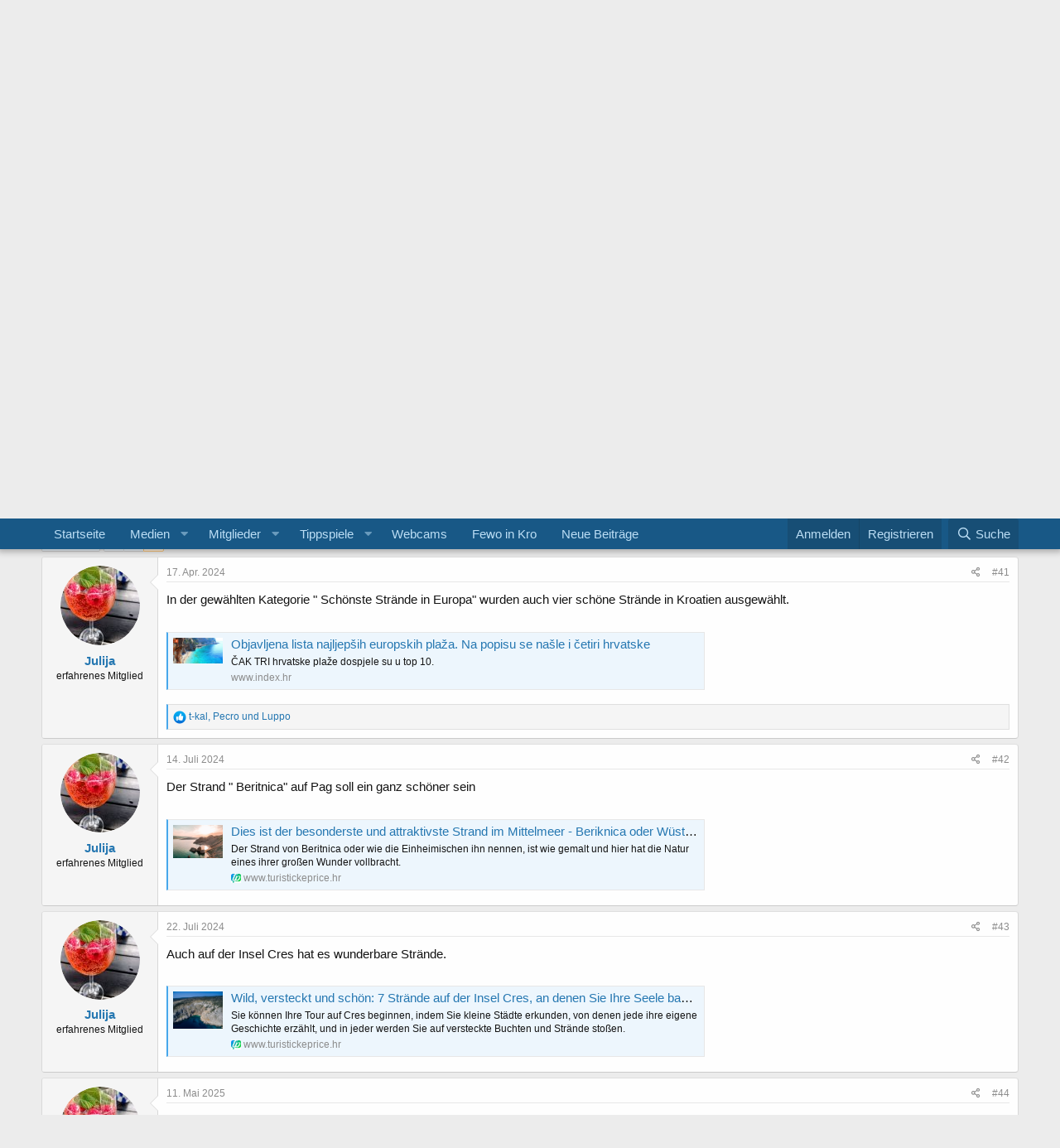

--- FILE ---
content_type: text/html; charset=utf-8
request_url: https://www.adriaforum.com/kroatien/threads/sch%C3%B6ne-str%C3%A4nde.84208/page-3
body_size: 17380
content:
<!DOCTYPE html>
<html id="XF" lang="de-DE" dir="LTR"
	data-app="public"
	data-template="thread_view"
	data-container-key="node-287"
	data-content-key="thread-84208"
	data-logged-in="false"
	data-cookie-prefix="xf_"
	data-csrf="1769569089,04dc579dd4a9402d869767346f2553fc"
	class="has-no-js template-thread_view"
	>
<head>
	<meta charset="utf-8" />
	<meta http-equiv="X-UA-Compatible" content="IE=Edge" />
	<meta name="viewport" content="width=device-width, initial-scale=1, viewport-fit=cover">

	
	
	

	<title>Schöne Strände| Seite {Seite} | Kroatien | Adriaforum.com</title>

	<link rel="manifest" href="/kroatien/webmanifest.php">
	
		<meta name="theme-color" content="#185886" />
	

	<meta name="apple-mobile-web-app-title" content="Kroatien | Adriaforum.com">
	

	
		
		<meta name="description" content="In der gewählten Kategorie &quot; Schönste Strände in Europa&quot; wurden auch vier schöne Strände in Kroatien ausgewählt..." />
		<meta property="og:description" content="In der gewählten Kategorie &quot; Schönste Strände in Europa&quot; wurden auch vier schöne Strände in Kroatien ausgewählt. 

https://www.index.hr/magazin/clanak/objavljena-lista-najljepsih-europskih-plaza-na-popisu-se-nasle-i-cetiri-hrvatske/2555486.aspx" />
		<meta property="twitter:description" content="In der gewählten Kategorie &quot; Schönste Strände in Europa&quot; wurden auch vier schöne Strände in Kroatien ausgewählt..." />
	
	
		<meta property="og:url" content="https://www.adriaforum.com/kroatien/threads/sch%C3%B6ne-str%C3%A4nde.84208/" />
	
		<link rel="canonical" href="https://www.adriaforum.com/kroatien/threads/sch%C3%B6ne-str%C3%A4nde.84208/page-3" />
	
		<link rel="prev" href="/kroatien/threads/sch%C3%B6ne-str%C3%A4nde.84208/page-2" />
	
		
        <!-- App Indexing for Google Search -->
        <link href="android-app://com.quoord.tapatalkpro.activity/tapatalk/www.adriaforum.com/kroatien?ttfid=67238&location=topic&tid=84208&page=3&perpage=20&channel=google-indexing" rel="alternate" />
        <link href="ios-app://307880732/tapatalk/www.adriaforum.com/kroatien?ttfid=67238&location=topic&tid=84208&page=3&perpage=20&channel=google-indexing" rel="alternate" />
        
        <link href="https://www.adriaforum.com/kroatien/mobiquo/smartbanner/manifest.json" rel="manifest">
        
        <meta name="apple-itunes-app" content="app-id=307880732, affiliate-data=at=10lR7C, app-argument=tapatalk://www.adriaforum.com/kroatien?ttfid=67238&location=topic&tid=84208&page=3&perpage=20" />
        
	

	
		
	
	
	<meta property="og:site_name" content="Kroatien | Adriaforum.com" />


	
	
		
	
	
	<meta property="og:type" content="website" />


	
	
		
	
	
	
		<meta property="og:title" content="Schöne Strände" />
		<meta property="twitter:title" content="Schöne Strände" />
	


	
	
	
	

	
	

	


	<link rel="preload" href="/kroatien/styles/fonts/fa/fa-regular-400.woff2?_v=5.15.3" as="font" type="font/woff2" crossorigin="anonymous" />


	<link rel="preload" href="/kroatien/styles/fonts/fa/fa-solid-900.woff2?_v=5.15.3" as="font" type="font/woff2" crossorigin="anonymous" />


<link rel="preload" href="/kroatien/styles/fonts/fa/fa-brands-400.woff2?_v=5.15.3" as="font" type="font/woff2" crossorigin="anonymous" />

	<link rel="stylesheet" href="/kroatien/css.php?css=public%3Anormalize.css%2Cpublic%3Afa.css%2Cpublic%3Acore.less%2Cpublic%3Aapp.less&amp;s=1&amp;l=3&amp;d=1764583382&amp;k=a1eaa275b46787036d90e0cb474f88652f03e900" />

	<link rel="stylesheet" href="/kroatien/css.php?css=public%3Abb_code.less%2Cpublic%3Amessage.less%2Cpublic%3Ashare_controls.less%2Cpublic%3Aextra.less&amp;s=1&amp;l=3&amp;d=1764583382&amp;k=05331a07ee75fb11120abf0191f6d450173183dd" />

	
		<script src="/kroatien/js/xf/preamble.min.js?_v=90ef39c1"></script>
	


	
		<link rel="icon" type="image/png" href="https://www.adriaforum.com/kroatien/data/assets/logo/letter-a.png" sizes="32x32" />
	
	
	<script async src="https://www.googletagmanager.com/gtag/js?id=UA-482887-30"></script>
	<script>
		window.dataLayer = window.dataLayer || [];
		function gtag(){dataLayer.push(arguments);}
		gtag('js', new Date());
		gtag('config', 'UA-482887-30', {
			// 
			
			
		});
	</script>

</head>
<body data-template="thread_view">

<div class="p-pageWrapper" id="top">





<header class="p-header" id="header">
	<div class="p-header-inner">
		<div class="p-header-content">

			<div class="p-header-logo p-header-logo--image">
				<a href="https://www.adriaforum.com/kroatien">
					<img src="/kroatien/styles/adria24/adria_forum_logo2.png" srcset="" alt="Kroatien | Adriaforum.com"
						width="" height="" />
				</a>
			</div>

			
		</div>
	</div>
</header>





	<div class="p-navSticky p-navSticky--primary" data-xf-init="sticky-header">
		
	<nav class="p-nav">
		<div class="p-nav-inner">
			<button type="button" class="button--plain p-nav-menuTrigger button" data-xf-click="off-canvas" data-menu=".js-headerOffCanvasMenu" tabindex="0" aria-label="Menü"><span class="button-text">
				<i aria-hidden="true"></i>
			</span></button>

			<div class="p-nav-smallLogo">
				<a href="https://www.adriaforum.com/kroatien">
					<img src="/kroatien/styles/adria24/adria_forum_logo2.png" srcset="" alt="Kroatien | Adriaforum.com"
						width="" height="" />
				</a>
			</div>

			<div class="p-nav-scroller hScroller" data-xf-init="h-scroller" data-auto-scroll=".p-navEl.is-selected">
				<div class="hScroller-scroll">
					<ul class="p-nav-list js-offCanvasNavSource">
					
						<li>
							
	<div class="p-navEl " >
		

			
	
	<a href="https://www.adriaforum.com/kroatien/"
		class="p-navEl-link "
		
		data-xf-key="1"
		data-nav-id="home">Startseite</a>


			

		
		
	</div>

						</li>
					
						<li>
							
	<div class="p-navEl " data-has-children="true">
		

			
	
	<a href="/kroatien/media/"
		class="p-navEl-link p-navEl-link--splitMenu "
		
		
		data-nav-id="xfmg">Medien</a>


			<a data-xf-key="2"
				data-xf-click="menu"
				data-menu-pos-ref="< .p-navEl"
				class="p-navEl-splitTrigger"
				role="button"
				tabindex="0"
				aria-label="Umschalten erweitert"
				aria-expanded="false"
				aria-haspopup="true"></a>

		
		
			<div class="menu menu--structural" data-menu="menu" aria-hidden="true">
				<div class="menu-content">
					
						
	
	
	<a href="/kroatien/help/media-terms"
		class="menu-linkRow u-indentDepth0 js-offCanvasCopy "
		
		
		data-nav-id="terms_media_gallery">Mediengalerie Nutzungsbedingungen</a>

	

					
						
	
	
	<a href="/kroatien/whats-new/media/"
		class="menu-linkRow u-indentDepth0 js-offCanvasCopy "
		 rel="nofollow"
		
		data-nav-id="xfmgNewMedia">Neue Medien</a>

	

					
						
	
	
	<a href="/kroatien/whats-new/media-comments/"
		class="menu-linkRow u-indentDepth0 js-offCanvasCopy "
		 rel="nofollow"
		
		data-nav-id="xfmgNewComments">Neue Kommentare</a>

	

					
						
	
	
	<a href="/kroatien/search/?type=xfmg_media"
		class="menu-linkRow u-indentDepth0 js-offCanvasCopy "
		
		
		data-nav-id="xfmgSearchMedia">Medien suchen</a>

	

					
				</div>
			</div>
		
	</div>

						</li>
					
						<li>
							
	<div class="p-navEl " data-has-children="true">
		

			
	
	<a href="/kroatien/members/"
		class="p-navEl-link p-navEl-link--splitMenu "
		
		
		data-nav-id="members">Mitglieder</a>


			<a data-xf-key="3"
				data-xf-click="menu"
				data-menu-pos-ref="< .p-navEl"
				class="p-navEl-splitTrigger"
				role="button"
				tabindex="0"
				aria-label="Umschalten erweitert"
				aria-expanded="false"
				aria-haspopup="true"></a>

		
		
			<div class="menu menu--structural" data-menu="menu" aria-hidden="true">
				<div class="menu-content">
					
						
	
	
	<a href="/kroatien/online/"
		class="menu-linkRow u-indentDepth0 js-offCanvasCopy "
		
		
		data-nav-id="currentVisitors">Derzeitige Besucher</a>

	

					
						
	
	
	<a href="/kroatien/whats-new/latest-activity"
		class="menu-linkRow u-indentDepth0 js-offCanvasCopy "
		
		
		data-nav-id="defaultLatestActivity">Letzte Aktivitäten</a>

	

					
				</div>
			</div>
		
	</div>

						</li>
					
						<li>
							
	<div class="p-navEl " data-has-children="true">
		

			
	
	<a href="https://www.kicktipp.de/"
		class="p-navEl-link p-navEl-link--splitMenu "
		 target="_blank"
		
		data-nav-id="tippspiele">Tippspiele</a>


			<a data-xf-key="4"
				data-xf-click="menu"
				data-menu-pos-ref="< .p-navEl"
				class="p-navEl-splitTrigger"
				role="button"
				tabindex="0"
				aria-label="Umschalten erweitert"
				aria-expanded="false"
				aria-haspopup="true"></a>

		
		
			<div class="menu menu--structural" data-menu="menu" aria-hidden="true">
				<div class="menu-content">
					
						
	
	
	<a href="https://www.kicktipp.de/adriaforum-cl-18-19/"
		class="menu-linkRow u-indentDepth0 js-offCanvasCopy "
		 target="_blank"
		
		data-nav-id="tippspiele_cl">Champions League</a>

	

					
						
	
	
	<a href="https://www.kicktipp.de/adriaforum-bl-18-19/"
		class="menu-linkRow u-indentDepth0 js-offCanvasCopy "
		 target="_blank"
		
		data-nav-id="tippspiele_bl">Bundesliga</a>

	

					
				</div>
			</div>
		
	</div>

						</li>
					
						<li>
							
	<div class="p-navEl " >
		

			
	
	<a href="/kroatien/threads/webcams-2018.79639/"
		class="p-navEl-link "
		
		data-xf-key="5"
		data-nav-id="webcam">Webcams</a>


			

		
		
	</div>

						</li>
					
						<li>
							
	<div class="p-navEl " >
		

			
	
	<a href="/kroatien/threads/ferienwohnungen-in-kroatien.80885/"
		class="p-navEl-link "
		
		data-xf-key="6"
		data-nav-id="fewo_in_kro">Fewo in Kro</a>


			

		
		
	</div>

						</li>
					
						<li>
							
	<div class="p-navEl " >
		

			
	
	<a href="/kroatien/whats-new/posts"
		class="p-navEl-link "
		
		data-xf-key="7"
		data-nav-id="neue_beitrage">Neue Beiträge</a>


			

		
		
	</div>

						</li>
					
					</ul>
				</div>
			</div>

			<div class="p-nav-opposite">
				<div class="p-navgroup p-account p-navgroup--guest">
					
						<a href="/kroatien/login/" class="p-navgroup-link p-navgroup-link--textual p-navgroup-link--logIn"
							data-xf-click="overlay" data-follow-redirects="on">
							<span class="p-navgroup-linkText">Anmelden</span>
						</a>
						
							<a href="/kroatien/register/" class="p-navgroup-link p-navgroup-link--textual p-navgroup-link--register"
								data-xf-click="overlay" data-follow-redirects="on">
								<span class="p-navgroup-linkText">Registrieren</span>
							</a>
						
					
				</div>

				<div class="p-navgroup p-discovery">
					<a href="/kroatien/whats-new/"
						class="p-navgroup-link p-navgroup-link--iconic p-navgroup-link--whatsnew"
						aria-label="Was ist neu?"
						title="Was ist neu?">
						<i aria-hidden="true"></i>
						<span class="p-navgroup-linkText">Was ist neu?</span>
					</a>

					
						<a href="/kroatien/search/"
							class="p-navgroup-link p-navgroup-link--iconic p-navgroup-link--search"
							data-xf-click="menu"
							data-xf-key="/"
							aria-label=" Suche"
							aria-expanded="false"
							aria-haspopup="true"
							title=" Suche">
							<i aria-hidden="true"></i>
							<span class="p-navgroup-linkText"> Suche</span>
						</a>
						<div class="menu menu--structural menu--wide" data-menu="menu" aria-hidden="true">
							<form action="/kroatien/search/search" method="post"
								class="menu-content"
								data-xf-init="quick-search">

								<h3 class="menu-header"> Suche</h3>
								
								<div class="menu-row">
									
										<div class="inputGroup inputGroup--joined">
											<input type="text" class="input" name="keywords" placeholder=" Suche…" aria-label=" Suche" data-menu-autofocus="true" />
											
			<select name="constraints" class="js-quickSearch-constraint input" aria-label="In ... suchen">
				<option value="">Überall</option>
<option value="{&quot;search_type&quot;:&quot;post&quot;}">Themen</option>
<option value="{&quot;search_type&quot;:&quot;post&quot;,&quot;c&quot;:{&quot;nodes&quot;:[287],&quot;child_nodes&quot;:1}}">Dieses Forum</option>
<option value="{&quot;search_type&quot;:&quot;post&quot;,&quot;c&quot;:{&quot;thread&quot;:84208}}">Dieser Thread</option>

			</select>
		
										</div>
									
								</div>

								
								<div class="menu-row">
									<label class="iconic"><input type="checkbox"  name="c[title_only]" value="1" /><i aria-hidden="true"></i><span class="iconic-label">Nur die Titel durchsuchen

												
													<span tabindex="0" role="button"
														data-xf-init="tooltip" data-trigger="hover focus click" title="Tags werden auch durchsucht">

														<i class="fa--xf far fa-question-circle u-muted u-smaller" aria-hidden="true"></i>
													</span></span></label>

								</div>
								
								<div class="menu-row">
									<div class="inputGroup">
										<span class="inputGroup-text" id="ctrl_search_menu_by_member">Durch:</span>
										<input type="text" class="input" name="c[users]" data-xf-init="auto-complete" placeholder="Mitglied" aria-labelledby="ctrl_search_menu_by_member" />
									</div>
								</div>
								<div class="menu-footer">
									<span class="menu-footer-controls">
										<button type="submit" class="button--primary button button--icon button--icon--search"><span class="button-text">Suche</span></button>
										<a href="/kroatien/search/" class="button"><span class="button-text">Erweiterte Suche…</span></a>
									</span>
								</div>

								<input type="hidden" name="_xfToken" value="1769569089,04dc579dd4a9402d869767346f2553fc" />
							</form>
						</div>
					
				</div>
			</div>
		</div>
	</nav>

	</div>
	
	
		<div class="p-sectionLinks">
			<div class="p-sectionLinks-inner hScroller" data-xf-init="h-scroller">
				<div class="hScroller-scroll">
					<ul class="p-sectionLinks-list">
					
						<li>
							
	<div class="p-navEl " >
		

			
	
	<a href="/kroatien/whats-new/posts/?skip=1"
		class="p-navEl-link "
		
		data-xf-key="alt+1"
		data-nav-id="threads_latest_messages">Themen mit aktuellen Beiträgen</a>


			

		
		
	</div>

						</li>
					
						<li>
							
	<div class="p-navEl " >
		

			
	
	<a href="/kroatien/whats-new/posts/"
		class="p-navEl-link "
		 rel="nofollow"
		data-xf-key="alt+2"
		data-nav-id="whatsNewPosts">Neue Beiträge</a>


			

		
		
	</div>

						</li>
					
						<li>
							
	<div class="p-navEl " >
		

			
	
	<a href="/kroatien/search/?type=post"
		class="p-navEl-link "
		
		data-xf-key="alt+3"
		data-nav-id="searchForums">Foren durchsuchen
</a>


			

		
		
	</div>

						</li>
					
						<li>
							
	<div class="p-navEl " >
		

			
	
	<a href="/kroatien/register/"
		class="p-navEl-link "
		
		data-xf-key="alt+4"
		data-nav-id="defaultRegister">Registrieren</a>


			

		
		
	</div>

						</li>
					
					</ul>
				</div>
			</div>
		</div>
	



<div class="offCanvasMenu offCanvasMenu--nav js-headerOffCanvasMenu" data-menu="menu" aria-hidden="true" data-ocm-builder="navigation">
	<div class="offCanvasMenu-backdrop" data-menu-close="true"></div>
	<div class="offCanvasMenu-content">
		<div class="offCanvasMenu-header">
			Menü
			<a class="offCanvasMenu-closer" data-menu-close="true" role="button" tabindex="0" aria-label="Schließen"></a>
		</div>
		
			<div class="p-offCanvasRegisterLink">
				<div class="offCanvasMenu-linkHolder">
					<a href="/kroatien/login/" class="offCanvasMenu-link" data-xf-click="overlay" data-menu-close="true">
						Anmelden
					</a>
				</div>
				<hr class="offCanvasMenu-separator" />
				
					<div class="offCanvasMenu-linkHolder">
						<a href="/kroatien/register/" class="offCanvasMenu-link" data-xf-click="overlay" data-menu-close="true">
							Registrieren
						</a>
					</div>
					<hr class="offCanvasMenu-separator" />
				
			</div>
		
		<div class="js-offCanvasNavTarget"></div>
		<div class="offCanvasMenu-installBanner js-installPromptContainer" style="display: none;" data-xf-init="install-prompt">
			<div class="offCanvasMenu-installBanner-header">Install the app</div>
			<button type="button" class="js-installPromptButton button"><span class="button-text">Install</span></button>
		</div>
	</div>
</div>

<div class="p-body">
	<div class="p-body-inner">
		<!--XF:EXTRA_OUTPUT-->

		

		

		
		
	
		<ul class="p-breadcrumbs "
			itemscope itemtype="https://schema.org/BreadcrumbList">
		
			

			
			

			
				
				
	<li itemprop="itemListElement" itemscope itemtype="https://schema.org/ListItem">
		<a href="https://www.adriaforum.com/kroatien/" itemprop="item">
			<span itemprop="name">Startseite</span>
		</a>
		<meta itemprop="position" content="1" />
	</li>

			

			
			
				
				
	<li itemprop="itemListElement" itemscope itemtype="https://schema.org/ListItem">
		<a href="/kroatien/#reisefuehrer-kroatien.157" itemprop="item">
			<span itemprop="name">Reiseführer Kroatien</span>
		</a>
		<meta itemprop="position" content="2" />
	</li>

			
				
				
	<li itemprop="itemListElement" itemscope itemtype="https://schema.org/ListItem">
		<a href="/kroatien/forums/wasser-meer-und-str%C3%A4nde-in-kroatien.182/" itemprop="item">
			<span itemprop="name">Wasser, Meer und Strände in Kroatien</span>
		</a>
		<meta itemprop="position" content="3" />
	</li>

			
				
				
	<li itemprop="itemListElement" itemscope itemtype="https://schema.org/ListItem">
		<a href="/kroatien/forums/str%C3%A4nde.287/" itemprop="item">
			<span itemprop="name">Strände</span>
		</a>
		<meta itemprop="position" content="4" />
	</li>

			

		
		</ul>
	

		

	
	<script async
	src="//pagead2.googlesyndication.com/pagead/js/adsbygoogle.js"></script>
	<script>
	(adsbygoogle = window.adsbygoogle || []).push({
	google_ad_client: "ca-pub-9292817157552195",
	enable_page_level_ads: true
	});
	</script>



		
	<noscript class="js-jsWarning"><div class="blockMessage blockMessage--important blockMessage--iconic u-noJsOnly">JavaScript ist deaktiviert. Aktivieren Sie JavaScript in Ihrem Browser, bevor Sie fortfahren.</div></noscript>

		
	<div class="blockMessage blockMessage--important blockMessage--iconic js-browserWarning" style="display: none">Du verwendest einen veralteten Browser. Dieser kann eventuell diese oder andere Webseiten nicht richtig darstellen.<br />Du solltest deinen Browser aktualisieren oder einen <a href="https://www.google.com/chrome/" target="_blank">alternativen Browser</a> verwenden.</div>


		
			<div class="p-body-header">
			
				
					<div class="p-title ">
					
						
							<h1 class="p-title-value">Schöne Strände</h1>
						
						
					
					</div>
				

				
					<div class="p-description">
	<ul class="listInline listInline--bullet">
		<li>
			<i class="fa--xf far fa-user" aria-hidden="true" title="Ersteller des Themas"></i>
			<span class="u-srOnly">Ersteller des Themas</span>

			<a href="/kroatien/members/dalmatiner.223089/" class="username  u-concealed" dir="auto" data-user-id="223089" data-xf-init="member-tooltip">dalmatiner</a>
		</li>
		<li>
			<i class="fa--xf far fa-clock" aria-hidden="true" title="Erstellungsdatum"></i>
			<span class="u-srOnly">Erstellungsdatum</span>

			<a href="/kroatien/threads/sch%C3%B6ne-str%C3%A4nde.84208/" class="u-concealed"><time  class="u-dt" dir="auto" datetime="2019-03-30T09:11:10+0100" data-time="1553933470" data-date-string="30. März 2019" data-time-string="09:11" title="30. März 2019 um 09:11 Uhr">30. März 2019</time></a>
		</li>
		
	</ul>
</div>
				
			
			</div>
		

		<div class="p-body-main  ">
			
			<div class="p-body-contentCol"></div>
			

			

			<div class="p-body-content">
				
				<div class="p-body-pageContent">










	
	
	
		
	
	
	


	
	
	
		
	
	
	


	
	
		
	
	
	


	
	












	

	
		
	



















<div class="block block--messages" data-xf-init="" data-type="post" data-href="/kroatien/inline-mod/" data-search-target="*">

	<span class="u-anchorTarget" id="posts"></span>

	
		
	

	

	<div class="block-outer"><div class="block-outer-main"><nav class="pageNavWrapper pageNavWrapper--mixed ">



<div class="pageNav  ">
	
		<a href="/kroatien/threads/sch%C3%B6ne-str%C3%A4nde.84208/page-2" class="pageNav-jump pageNav-jump--prev">Zurück</a>
	

	<ul class="pageNav-main">
		

	
		<li class="pageNav-page "><a href="/kroatien/threads/sch%C3%B6ne-str%C3%A4nde.84208/">1</a></li>
	


		

		
			

	
		<li class="pageNav-page pageNav-page--earlier"><a href="/kroatien/threads/sch%C3%B6ne-str%C3%A4nde.84208/page-2">2</a></li>
	

		

		

		

	
		<li class="pageNav-page pageNav-page--current "><a href="/kroatien/threads/sch%C3%B6ne-str%C3%A4nde.84208/page-3">3</a></li>
	

	</ul>

	
</div>

<div class="pageNavSimple">
	
		<a href="/kroatien/threads/sch%C3%B6ne-str%C3%A4nde.84208/"
			class="pageNavSimple-el pageNavSimple-el--first"
			data-xf-init="tooltip" title="First">
			<i aria-hidden="true"></i> <span class="u-srOnly">First</span>
		</a>
		<a href="/kroatien/threads/sch%C3%B6ne-str%C3%A4nde.84208/page-2" class="pageNavSimple-el pageNavSimple-el--prev">
			<i aria-hidden="true"></i> Zurück
		</a>
	

	<a class="pageNavSimple-el pageNavSimple-el--current"
		data-xf-init="tooltip" title="Gehe zur Seite"
		data-xf-click="menu" role="button" tabindex="0" aria-expanded="false" aria-haspopup="true">
		3 of 3
	</a>
	

	<div class="menu menu--pageJump" data-menu="menu" aria-hidden="true">
		<div class="menu-content">
			<h4 class="menu-header">Gehe zur Seite</h4>
			<div class="menu-row" data-xf-init="page-jump" data-page-url="/kroatien/threads/sch%C3%B6ne-str%C3%A4nde.84208/page-%page%">
				<div class="inputGroup inputGroup--numbers">
					<div class="inputGroup inputGroup--numbers inputNumber" data-xf-init="number-box"><input type="number" pattern="\d*" class="input input--number js-numberBoxTextInput input input--numberNarrow js-pageJumpPage" value="3"  min="1" max="3" step="1" required="required" data-menu-autofocus="true" /></div>
					<span class="inputGroup-text"><button type="button" class="js-pageJumpGo button"><span class="button-text">Weiter</span></button></span>
				</div>
			</div>
		</div>
	</div>


	
</div>

</nav>



</div></div>

	

	
		
	<div class="block-outer js-threadStatusField"></div>

	

	<div class="block-container lbContainer"
		data-xf-init="lightbox select-to-quote"
		data-message-selector=".js-post"
		data-lb-id="thread-84208"
		data-lb-universal="0">

		<div class="block-body js-replyNewMessageContainer">
			
				

					

					
						

	

	

	
	<article class="message message--post js-post js-inlineModContainer  "
		data-author="Julija"
		data-content="post-1016771"
		id="js-post-1016771">

		<span class="u-anchorTarget" id="post-1016771"></span>

		
			<div class="message-inner">
				
					<div class="message-cell message-cell--user">
						

	<section itemscope itemtype="https://schema.org/Person" class="message-user">
		<div class="message-avatar ">
			<div class="message-avatar-wrapper">
				<a href="/kroatien/members/julija.223531/" class="avatar avatar--m" data-user-id="223531" data-xf-init="member-tooltip">
			<img src="/kroatien/data/avatars/m/223/223531.jpg?1767014458" srcset="/kroatien/data/avatars/l/223/223531.jpg?1767014458 2x" alt="Julija" class="avatar-u223531-m" width="96" height="96" loading="lazy" itemprop="image" /> 
		</a>
				
			</div>
		</div>
		<div class="message-userDetails">
			<h4 class="message-name"><a href="/kroatien/members/julija.223531/" class="username " dir="auto" data-user-id="223531" data-xf-init="member-tooltip" itemprop="name">Julija</a></h4>
			<h5 class="userTitle message-userTitle" dir="auto" itemprop="jobTitle">erfahrenes Mitglied</h5>
			
		</div>
		
			
			
		
		<span class="message-userArrow"></span>
	</section>

					</div>
				

				
					<div class="message-cell message-cell--main">
					
						<div class="message-main js-quickEditTarget">

							
								

	<header class="message-attribution message-attribution--split">
		<ul class="message-attribution-main listInline ">
			
			
			<li class="u-concealed">
				<a href="/kroatien/threads/sch%C3%B6ne-str%C3%A4nde.84208/post-1016771" rel="nofollow">
					<time  class="u-dt" dir="auto" datetime="2024-04-17T08:52:07+0200" data-time="1713336727" data-date-string="17. Apr. 2024" data-time-string="08:52" title="17. Apr. 2024 um 08:52 Uhr" itemprop="datePublished">17. Apr. 2024</time>
				</a>
			</li>
			
		</ul>

		<ul class="message-attribution-opposite message-attribution-opposite--list ">
			
			<li>
				<a href="/kroatien/threads/sch%C3%B6ne-str%C3%A4nde.84208/post-1016771"
					class="message-attribution-gadget"
					data-xf-init="share-tooltip"
					data-href="/kroatien/posts/1016771/share"
					aria-label="Share"
					rel="nofollow">
					<i class="fa--xf far fa-share-alt" aria-hidden="true"></i>
				</a>
			</li>
			
			
				<li>
					<a href="/kroatien/threads/sch%C3%B6ne-str%C3%A4nde.84208/post-1016771" rel="nofollow">
						#41
					</a>
				</li>
			
		</ul>
	</header>

							

							<div class="message-content js-messageContent">
							

								
									
	
	
	

								

								
									

	<div class="message-userContent lbContainer js-lbContainer "
		data-lb-id="post-1016771"
		data-lb-caption-desc="Julija &middot; 17. Apr. 2024 um 08:52 Uhr">

		

		<article class="message-body js-selectToQuote">
			
				
			
			
				<div class="bbWrapper">In der gewählten Kategorie &quot; Schönste Strände in Europa&quot; wurden auch vier schöne Strände in Kroatien ausgewählt. <br />
<br />

	

	<div class="bbCodeBlock bbCodeBlock--unfurl    js-unfurl fauxBlockLink"
		data-unfurl="true" data-result-id="10776" data-url="https://www.index.hr/magazin/clanak/objavljena-lista-najljepsih-europskih-plaza-na-popisu-se-nasle-i-cetiri-hrvatske/2555486.aspx" data-host="www.index.hr" data-pending="false">
		<div class="contentRow">
			
				<div class="contentRow-figure contentRow-figure--fixedSmall js-unfurl-figure">
					
						<img src="/kroatien/proxy.php?image=https%3A%2F%2Fip.index.hr%2Fremote%2Fbucket.index.hr%2Fb%2Findex%2Fecfa77d7-bdb0-472c-a2f5-e2e039fb4852.jpg%3Ffb_wtrmrk%3Dmagazin.jpg%26width%3D1200%26height%3D630%26mode%3Dcrop%26format%3Dpng&amp;hash=3be638f5f30f908f02df2cecdb3515c4&amp;return_error=1" alt="www.index.hr" data-onerror="hide-parent"/>
					
				</div>
			
			<div class="contentRow-main">
				<h3 class="contentRow-header js-unfurl-title">
					<a href="https://www.index.hr/magazin/clanak/objavljena-lista-najljepsih-europskih-plaza-na-popisu-se-nasle-i-cetiri-hrvatske/2555486.aspx"
						class="link link--external fauxBlockLink-blockLink"
						target="_blank"
						rel="nofollow ugc noopener"
						data-proxy-href="/kroatien/proxy.php?link=https%3A%2F%2Fwww.index.hr%2Fmagazin%2Fclanak%2Fobjavljena-lista-najljepsih-europskih-plaza-na-popisu-se-nasle-i-cetiri-hrvatske%2F2555486.aspx&amp;hash=3cd89641471ca388b68ec83ca0dd6b8c">
						Objavljena lista najljepših europskih plaža. Na popisu se našle i četiri hrvatske
					</a>
				</h3>

				<div class="contentRow-snippet js-unfurl-desc">ČAK TRI hrvatske plaže dospjele su u top 10.</div>

				<div class="contentRow-minor contentRow-minor--hideLinks">
					<span class="js-unfurl-favicon">
						
					</span>
					www.index.hr
				</div>
			</div>
		</div>
	</div></div>
			
			<div class="js-selectToQuoteEnd">&nbsp;</div>
			
				
			
		</article>

		

		
	</div>

								

								
									
	

								

								
									
	

								

							
							</div>

							
								
	<footer class="message-footer">
		

		<div class="reactionsBar js-reactionsList is-active">
			
	
	
		<ul class="reactionSummary">
		
			<li><span class="reaction reaction--small reaction--1" data-reaction-id="1"><i aria-hidden="true"></i><img src="[data-uri]" class="reaction-sprite js-reaction" alt="Like" title="Like" /></span></li>
		
		</ul>
	


<span class="u-srOnly">Reaktionen auf meine Beiträge:</span>
<a class="reactionsBar-link" href="/kroatien/posts/1016771/reactions" data-xf-click="overlay" data-cache="false" rel="nofollow"><bdi>t-kal</bdi>, <bdi>Pecro</bdi> und <bdi>Luppo</bdi></a>
		</div>

		<div class="js-historyTarget message-historyTarget toggleTarget" data-href="trigger-href"></div>
	</footer>

							
						</div>

					
					</div>
				
			</div>
		
	</article>

	
	

					

					

				

					

					
						

	

	

	
	<article class="message message--post js-post js-inlineModContainer  "
		data-author="Julija"
		data-content="post-1020426"
		id="js-post-1020426">

		<span class="u-anchorTarget" id="post-1020426"></span>

		
			<div class="message-inner">
				
					<div class="message-cell message-cell--user">
						

	<section itemscope itemtype="https://schema.org/Person" class="message-user">
		<div class="message-avatar ">
			<div class="message-avatar-wrapper">
				<a href="/kroatien/members/julija.223531/" class="avatar avatar--m" data-user-id="223531" data-xf-init="member-tooltip">
			<img src="/kroatien/data/avatars/m/223/223531.jpg?1767014458" srcset="/kroatien/data/avatars/l/223/223531.jpg?1767014458 2x" alt="Julija" class="avatar-u223531-m" width="96" height="96" loading="lazy" itemprop="image" /> 
		</a>
				
			</div>
		</div>
		<div class="message-userDetails">
			<h4 class="message-name"><a href="/kroatien/members/julija.223531/" class="username " dir="auto" data-user-id="223531" data-xf-init="member-tooltip" itemprop="name">Julija</a></h4>
			<h5 class="userTitle message-userTitle" dir="auto" itemprop="jobTitle">erfahrenes Mitglied</h5>
			
		</div>
		
			
			
		
		<span class="message-userArrow"></span>
	</section>

					</div>
				

				
					<div class="message-cell message-cell--main">
					
						<div class="message-main js-quickEditTarget">

							
								

	<header class="message-attribution message-attribution--split">
		<ul class="message-attribution-main listInline ">
			
			
			<li class="u-concealed">
				<a href="/kroatien/threads/sch%C3%B6ne-str%C3%A4nde.84208/post-1020426" rel="nofollow">
					<time  class="u-dt" dir="auto" datetime="2024-07-14T08:39:50+0200" data-time="1720939190" data-date-string="14. Juli 2024" data-time-string="08:39" title="14. Juli 2024 um 08:39 Uhr" itemprop="datePublished">14. Juli 2024</time>
				</a>
			</li>
			
		</ul>

		<ul class="message-attribution-opposite message-attribution-opposite--list ">
			
			<li>
				<a href="/kroatien/threads/sch%C3%B6ne-str%C3%A4nde.84208/post-1020426"
					class="message-attribution-gadget"
					data-xf-init="share-tooltip"
					data-href="/kroatien/posts/1020426/share"
					aria-label="Share"
					rel="nofollow">
					<i class="fa--xf far fa-share-alt" aria-hidden="true"></i>
				</a>
			</li>
			
			
				<li>
					<a href="/kroatien/threads/sch%C3%B6ne-str%C3%A4nde.84208/post-1020426" rel="nofollow">
						#42
					</a>
				</li>
			
		</ul>
	</header>

							

							<div class="message-content js-messageContent">
							

								
									
	
	
	

								

								
									

	<div class="message-userContent lbContainer js-lbContainer "
		data-lb-id="post-1020426"
		data-lb-caption-desc="Julija &middot; 14. Juli 2024 um 08:39 Uhr">

		

		<article class="message-body js-selectToQuote">
			
				
			
			
				<div class="bbWrapper">Der Strand &quot; Beritnica&quot; auf Pag soll ein ganz schöner sein<br />
<br />

	

	<div class="bbCodeBlock bbCodeBlock--unfurl    js-unfurl fauxBlockLink"
		data-unfurl="true" data-result-id="11561" data-url="https://www.turistickeprice.hr/de/dies-ist-der-speziellste-und-attraktivste-plaza-mediterranean-beriknica-oder-plaza-tri-kamena/" data-host="www.turistickeprice.hr" data-pending="false">
		<div class="contentRow">
			
				<div class="contentRow-figure contentRow-figure--fixedSmall js-unfurl-figure">
					
						<img src="/kroatien/proxy.php?image=https%3A%2F%2Fwww.turistickeprice.hr%2Fwp-content%2Fuploads%2F2021%2F07%2Fberiknica-naslovna.jpeg&amp;hash=fcd3550963e695da4a480d1ce4cbd5da&amp;return_error=1" alt="www.turistickeprice.hr" data-onerror="hide-parent"/>
					
				</div>
			
			<div class="contentRow-main">
				<h3 class="contentRow-header js-unfurl-title">
					<a href="https://www.turistickeprice.hr/de/dies-ist-der-speziellste-und-attraktivste-plaza-mediterranean-beriknica-oder-plaza-tri-kamena/"
						class="link link--external fauxBlockLink-blockLink"
						target="_blank"
						rel="nofollow ugc noopener"
						data-proxy-href="/kroatien/proxy.php?link=https%3A%2F%2Fwww.turistickeprice.hr%2Fde%2Fdies-ist-der-speziellste-und-attraktivste-plaza-mediterranean-beriknica-oder-plaza-tri-kamena%2F&amp;hash=a4f6a4eab9bd397012573d4843a6fe67">
						Dies ist der besonderste und attraktivste Strand im Mittelmeer - Beriknica oder Wüstensteinstrand
					</a>
				</h3>

				<div class="contentRow-snippet js-unfurl-desc">Der Strand von Beritnica oder wie die Einheimischen ihn nennen, ist wie gemalt und hier hat die Natur eines ihrer großen Wunder vollbracht.</div>

				<div class="contentRow-minor contentRow-minor--hideLinks">
					<span class="js-unfurl-favicon">
						
							<img src="/kroatien/proxy.php?image=https%3A%2F%2Fwww.turistickeprice.hr%2Fwp-content%2Fuploads%2F2020%2F03%2FTP-ikona.png&amp;hash=ac552af84574a4767b77134cfaf8ccd8&amp;return_error=1" alt="www.turistickeprice.hr" class="bbCodeBlockUnfurl-icon"
								data-onerror="hide-parent"/>
						
					</span>
					www.turistickeprice.hr
				</div>
			</div>
		</div>
	</div></div>
			
			<div class="js-selectToQuoteEnd">&nbsp;</div>
			
				
			
		</article>

		

		
	</div>

								

								
									
	

								

								
									
	

								

							
							</div>

							
								
	<footer class="message-footer">
		

		<div class="reactionsBar js-reactionsList ">
			
		</div>

		<div class="js-historyTarget message-historyTarget toggleTarget" data-href="trigger-href"></div>
	</footer>

							
						</div>

					
					</div>
				
			</div>
		
	</article>

	
	

					

					

				

					

					
						

	

	

	
	<article class="message message--post js-post js-inlineModContainer  "
		data-author="Julija"
		data-content="post-1020900"
		id="js-post-1020900">

		<span class="u-anchorTarget" id="post-1020900"></span>

		
			<div class="message-inner">
				
					<div class="message-cell message-cell--user">
						

	<section itemscope itemtype="https://schema.org/Person" class="message-user">
		<div class="message-avatar ">
			<div class="message-avatar-wrapper">
				<a href="/kroatien/members/julija.223531/" class="avatar avatar--m" data-user-id="223531" data-xf-init="member-tooltip">
			<img src="/kroatien/data/avatars/m/223/223531.jpg?1767014458" srcset="/kroatien/data/avatars/l/223/223531.jpg?1767014458 2x" alt="Julija" class="avatar-u223531-m" width="96" height="96" loading="lazy" itemprop="image" /> 
		</a>
				
			</div>
		</div>
		<div class="message-userDetails">
			<h4 class="message-name"><a href="/kroatien/members/julija.223531/" class="username " dir="auto" data-user-id="223531" data-xf-init="member-tooltip" itemprop="name">Julija</a></h4>
			<h5 class="userTitle message-userTitle" dir="auto" itemprop="jobTitle">erfahrenes Mitglied</h5>
			
		</div>
		
			
			
		
		<span class="message-userArrow"></span>
	</section>

					</div>
				

				
					<div class="message-cell message-cell--main">
					
						<div class="message-main js-quickEditTarget">

							
								

	<header class="message-attribution message-attribution--split">
		<ul class="message-attribution-main listInline ">
			
			
			<li class="u-concealed">
				<a href="/kroatien/threads/sch%C3%B6ne-str%C3%A4nde.84208/post-1020900" rel="nofollow">
					<time  class="u-dt" dir="auto" datetime="2024-07-22T08:03:37+0200" data-time="1721628217" data-date-string="22. Juli 2024" data-time-string="08:03" title="22. Juli 2024 um 08:03 Uhr" itemprop="datePublished">22. Juli 2024</time>
				</a>
			</li>
			
		</ul>

		<ul class="message-attribution-opposite message-attribution-opposite--list ">
			
			<li>
				<a href="/kroatien/threads/sch%C3%B6ne-str%C3%A4nde.84208/post-1020900"
					class="message-attribution-gadget"
					data-xf-init="share-tooltip"
					data-href="/kroatien/posts/1020900/share"
					aria-label="Share"
					rel="nofollow">
					<i class="fa--xf far fa-share-alt" aria-hidden="true"></i>
				</a>
			</li>
			
			
				<li>
					<a href="/kroatien/threads/sch%C3%B6ne-str%C3%A4nde.84208/post-1020900" rel="nofollow">
						#43
					</a>
				</li>
			
		</ul>
	</header>

							

							<div class="message-content js-messageContent">
							

								
									
	
	
	

								

								
									

	<div class="message-userContent lbContainer js-lbContainer "
		data-lb-id="post-1020900"
		data-lb-caption-desc="Julija &middot; 22. Juli 2024 um 08:03 Uhr">

		

		<article class="message-body js-selectToQuote">
			
				
			
			
				<div class="bbWrapper">Auch auf der Insel Cres hat es wunderbare Strände. <br />
<br />

	

	<div class="bbCodeBlock bbCodeBlock--unfurl    js-unfurl fauxBlockLink"
		data-unfurl="true" data-result-id="11684" data-url="https://www.turistickeprice.hr/de/wilde-versteckte-und-wundersch%C3%B6ne-str%C3%A4nde-insel-cres/" data-host="www.turistickeprice.hr" data-pending="false">
		<div class="contentRow">
			
				<div class="contentRow-figure contentRow-figure--fixedSmall js-unfurl-figure">
					
						<img src="/kroatien/proxy.php?image=https%3A%2F%2Fwww.turistickeprice.hr%2Fwp-content%2Fuploads%2F2022%2F07%2FMali-Bok-Orlec-1-1-scaled-e1719903128438.jpg&amp;hash=dfa908af7b3ce57d23d5ad2021154ba0&amp;return_error=1" alt="www.turistickeprice.hr" data-onerror="hide-parent"/>
					
				</div>
			
			<div class="contentRow-main">
				<h3 class="contentRow-header js-unfurl-title">
					<a href="https://www.turistickeprice.hr/de/wilde-versteckte-und-wundersch%C3%B6ne-str%C3%A4nde-insel-cres/"
						class="link link--external fauxBlockLink-blockLink"
						target="_blank"
						rel="nofollow ugc noopener"
						data-proxy-href="/kroatien/proxy.php?link=https%3A%2F%2Fwww.turistickeprice.hr%2Fde%2Fwilde-versteckte-und-wundersch%25C3%25B6ne-str%25C3%25A4nde-insel-cres%2F&amp;hash=924c28279434503b1a042aa2654b835f">
						Wild, versteckt und schön: 7 Strände auf der Insel Cres, an denen Sie Ihre Seele baumeln lassen werden
					</a>
				</h3>

				<div class="contentRow-snippet js-unfurl-desc">Sie können Ihre Tour auf Cres beginnen, indem Sie kleine Städte erkunden, von denen jede ihre eigene Geschichte erzählt, und in jeder werden Sie auf versteckte Buchten und Strände stoßen.</div>

				<div class="contentRow-minor contentRow-minor--hideLinks">
					<span class="js-unfurl-favicon">
						
							<img src="/kroatien/proxy.php?image=https%3A%2F%2Fwww.turistickeprice.hr%2Fwp-content%2Fuploads%2F2020%2F03%2FTP-ikona.png&amp;hash=ac552af84574a4767b77134cfaf8ccd8&amp;return_error=1" alt="www.turistickeprice.hr" class="bbCodeBlockUnfurl-icon"
								data-onerror="hide-parent"/>
						
					</span>
					www.turistickeprice.hr
				</div>
			</div>
		</div>
	</div></div>
			
			<div class="js-selectToQuoteEnd">&nbsp;</div>
			
				
			
		</article>

		

		
	</div>

								

								
									
	

								

								
									
	

								

							
							</div>

							
								
	<footer class="message-footer">
		

		<div class="reactionsBar js-reactionsList ">
			
		</div>

		<div class="js-historyTarget message-historyTarget toggleTarget" data-href="trigger-href"></div>
	</footer>

							
						</div>

					
					</div>
				
			</div>
		
	</article>

	
	

					

					

				

					

					
						

	

	

	
	<article class="message message--post js-post js-inlineModContainer  "
		data-author="Julija"
		data-content="post-1031861"
		id="js-post-1031861">

		<span class="u-anchorTarget" id="post-1031861"></span>

		
			<div class="message-inner">
				
					<div class="message-cell message-cell--user">
						

	<section itemscope itemtype="https://schema.org/Person" class="message-user">
		<div class="message-avatar ">
			<div class="message-avatar-wrapper">
				<a href="/kroatien/members/julija.223531/" class="avatar avatar--m" data-user-id="223531" data-xf-init="member-tooltip">
			<img src="/kroatien/data/avatars/m/223/223531.jpg?1767014458" srcset="/kroatien/data/avatars/l/223/223531.jpg?1767014458 2x" alt="Julija" class="avatar-u223531-m" width="96" height="96" loading="lazy" itemprop="image" /> 
		</a>
				
			</div>
		</div>
		<div class="message-userDetails">
			<h4 class="message-name"><a href="/kroatien/members/julija.223531/" class="username " dir="auto" data-user-id="223531" data-xf-init="member-tooltip" itemprop="name">Julija</a></h4>
			<h5 class="userTitle message-userTitle" dir="auto" itemprop="jobTitle">erfahrenes Mitglied</h5>
			
		</div>
		
			
			
		
		<span class="message-userArrow"></span>
	</section>

					</div>
				

				
					<div class="message-cell message-cell--main">
					
						<div class="message-main js-quickEditTarget">

							
								

	<header class="message-attribution message-attribution--split">
		<ul class="message-attribution-main listInline ">
			
			
			<li class="u-concealed">
				<a href="/kroatien/threads/sch%C3%B6ne-str%C3%A4nde.84208/post-1031861" rel="nofollow">
					<time  class="u-dt" dir="auto" datetime="2025-05-11T08:34:38+0200" data-time="1746945278" data-date-string="11. Mai 2025" data-time-string="08:34" title="11. Mai 2025 um 08:34 Uhr" itemprop="datePublished">11. Mai 2025</time>
				</a>
			</li>
			
		</ul>

		<ul class="message-attribution-opposite message-attribution-opposite--list ">
			
			<li>
				<a href="/kroatien/threads/sch%C3%B6ne-str%C3%A4nde.84208/post-1031861"
					class="message-attribution-gadget"
					data-xf-init="share-tooltip"
					data-href="/kroatien/posts/1031861/share"
					aria-label="Share"
					rel="nofollow">
					<i class="fa--xf far fa-share-alt" aria-hidden="true"></i>
				</a>
			</li>
			
			
				<li>
					<a href="/kroatien/threads/sch%C3%B6ne-str%C3%A4nde.84208/post-1031861" rel="nofollow">
						#44
					</a>
				</li>
			
		</ul>
	</header>

							

							<div class="message-content js-messageContent">
							

								
									
	
	
	

								

								
									

	<div class="message-userContent lbContainer js-lbContainer "
		data-lb-id="post-1031861"
		data-lb-caption-desc="Julija &middot; 11. Mai 2025 um 08:34 Uhr">

		

		<article class="message-body js-selectToQuote">
			
				
			
			
				<div class="bbWrapper">Strände in Süddalmatien, die man nicht so schnell findet. <br />
<br />

	

	<div class="bbCodeBlock bbCodeBlock--unfurl    js-unfurl fauxBlockLink"
		data-unfurl="true" data-result-id="14896" data-url="https://www.turistickeprice.hr/de/versteckte-und-ber%C3%BChmte-Str%C3%A4nde-S%C3%BCddalmatiens--die-Sie-besuchen-m%C3%BCssen/" data-host="www.turistickeprice.hr" data-pending="false">
		<div class="contentRow">
			
				<div class="contentRow-figure contentRow-figure--fixedSmall js-unfurl-figure">
					
						<img src="/kroatien/proxy.php?image=https%3A%2F%2Fwww.turistickeprice.hr%2Fwp-content%2Fuploads%2F2022%2F08%2FBoris-Kacan-Uvala-Pavja-Luka-2.jpg&amp;hash=8867115a58f5b97d4a66aa4b452dfaae&amp;return_error=1" alt="www.turistickeprice.hr" data-onerror="hide-parent"/>
					
				</div>
			
			<div class="contentRow-main">
				<h3 class="contentRow-header js-unfurl-title">
					<a href="https://www.turistickeprice.hr/de/versteckte-und-ber%C3%BChmte-Str%C3%A4nde-S%C3%BCddalmatiens--die-Sie-besuchen-m%C3%BCssen/"
						class="link link--external fauxBlockLink-blockLink"
						target="_blank"
						rel="nofollow ugc noopener"
						data-proxy-href="/kroatien/proxy.php?link=https%3A%2F%2Fwww.turistickeprice.hr%2Fde%2Fversteckte-und-ber%25C3%25BChmte-Str%25C3%25A4nde-S%25C3%25BCddalmatiens--die-Sie-besuchen-m%25C3%25BCssen%2F&amp;hash=f509e488b23ae94ea85c02932e070120">
						Versteckt und berühmt – Strände in Süddalmatien, die Sie besuchen müssen
					</a>
				</h3>

				<div class="contentRow-snippet js-unfurl-desc">Wenn wir Süddalmatien erwähnen, denken die meisten von uns an Dubrovnik und seine berühmten Strände, aber dieser Teil Kroatiens hat viel mehr zu bieten.</div>

				<div class="contentRow-minor contentRow-minor--hideLinks">
					<span class="js-unfurl-favicon">
						
							<img src="/kroatien/proxy.php?image=https%3A%2F%2Fwww.turistickeprice.hr%2Fwp-content%2Fuploads%2F2020%2F03%2FTP-ikona.png&amp;hash=ac552af84574a4767b77134cfaf8ccd8&amp;return_error=1" alt="www.turistickeprice.hr" class="bbCodeBlockUnfurl-icon"
								data-onerror="hide-parent"/>
						
					</span>
					www.turistickeprice.hr
				</div>
			</div>
		</div>
	</div></div>
			
			<div class="js-selectToQuoteEnd">&nbsp;</div>
			
				
			
		</article>

		

		
	</div>

								

								
									
	

								

								
									
	

								

							
							</div>

							
								
	<footer class="message-footer">
		

		<div class="reactionsBar js-reactionsList ">
			
		</div>

		<div class="js-historyTarget message-historyTarget toggleTarget" data-href="trigger-href"></div>
	</footer>

							
						</div>

					
					</div>
				
			</div>
		
	</article>

	
	

					

					

				

					

					
						

	

	

	
	<article class="message message--post js-post js-inlineModContainer  "
		data-author="claus-juergen"
		data-content="post-1032049"
		id="js-post-1032049">

		<span class="u-anchorTarget" id="post-1032049"></span>

		
			<div class="message-inner">
				
					<div class="message-cell message-cell--user">
						

	<section itemscope itemtype="https://schema.org/Person" class="message-user">
		<div class="message-avatar ">
			<div class="message-avatar-wrapper">
				<a href="/kroatien/members/claus-juergen.32787/" class="avatar avatar--m" data-user-id="32787" data-xf-init="member-tooltip">
			<img src="/kroatien/data/avatars/m/32/32787.jpg?1408526429" srcset="/kroatien/data/avatars/l/32/32787.jpg?1408526429 2x" alt="claus-juergen" class="avatar-u32787-m" width="96" height="96" loading="lazy" itemprop="image" /> 
		</a>
				
			</div>
		</div>
		<div class="message-userDetails">
			<h4 class="message-name"><a href="/kroatien/members/claus-juergen.32787/" class="username " dir="auto" data-user-id="32787" data-xf-init="member-tooltip" itemprop="name"><span class="username--style4 username--staff username--moderator">claus-juergen</span></a></h4>
			<h5 class="userTitle message-userTitle" dir="auto" itemprop="jobTitle">Globaler Moderator</h5>
			<div class="userBanner userBanner--staff message-userBanner" dir="auto" itemprop="jobTitle"><span class="userBanner-before"></span><strong>Mitarbeiter</strong><span class="userBanner-after"></span></div>
		</div>
		
			
			
		
		<span class="message-userArrow"></span>
	</section>

					</div>
				

				
					<div class="message-cell message-cell--main">
					
						<div class="message-main js-quickEditTarget">

							
								

	<header class="message-attribution message-attribution--split">
		<ul class="message-attribution-main listInline ">
			
			
			<li class="u-concealed">
				<a href="/kroatien/threads/sch%C3%B6ne-str%C3%A4nde.84208/post-1032049" rel="nofollow">
					<time  class="u-dt" dir="auto" datetime="2025-05-23T10:21:32+0200" data-time="1747988492" data-date-string="23. Mai 2025" data-time-string="10:21" title="23. Mai 2025 um 10:21 Uhr" itemprop="datePublished">23. Mai 2025</time>
				</a>
			</li>
			
		</ul>

		<ul class="message-attribution-opposite message-attribution-opposite--list ">
			
			<li>
				<a href="/kroatien/threads/sch%C3%B6ne-str%C3%A4nde.84208/post-1032049"
					class="message-attribution-gadget"
					data-xf-init="share-tooltip"
					data-href="/kroatien/posts/1032049/share"
					aria-label="Share"
					rel="nofollow">
					<i class="fa--xf far fa-share-alt" aria-hidden="true"></i>
				</a>
			</li>
			
			
				<li>
					<a href="/kroatien/threads/sch%C3%B6ne-str%C3%A4nde.84208/post-1032049" rel="nofollow">
						#45
					</a>
				</li>
			
		</ul>
	</header>

							

							<div class="message-content js-messageContent">
							

								
									
	
	
	

								

								
									

	<div class="message-userContent lbContainer js-lbContainer "
		data-lb-id="post-1032049"
		data-lb-caption-desc="claus-juergen &middot; 23. Mai 2025 um 10:21 Uhr">

		

		<article class="message-body js-selectToQuote">
			
				
			
			
				<div class="bbWrapper">Die kroatien-nachrichten veröffentlichen eine Liste der 9 schönsten Strände der dalmatinischen Inseln.<br />
<br />

	

	<div class="bbCodeBlock bbCodeBlock--unfurl    js-unfurl fauxBlockLink"
		data-unfurl="true" data-result-id="14947" data-url="https://kroatien-nachrichten.de/hier-ist-eine-liste-der-9-schoensten-straende-der-dalmatinischen-inseln/" data-host="kroatien-nachrichten.de" data-pending="false">
		<div class="contentRow">
			
				<div class="contentRow-figure contentRow-figure--fixedSmall js-unfurl-figure">
					
						<img src="/kroatien/proxy.php?image=https%3A%2F%2Fkroatien-nachrichten.de%2Fwp-content%2Fuploads%2F2025%2F05%2F2-12-1024x683.jpg&amp;hash=a477c55e7efc2f6a29feb8b5f2a76ccd&amp;return_error=1" alt="kroatien-nachrichten.de" data-onerror="hide-parent"/>
					
				</div>
			
			<div class="contentRow-main">
				<h3 class="contentRow-header js-unfurl-title">
					<a href="https://kroatien-nachrichten.de/hier-ist-eine-liste-der-9-schoensten-straende-der-dalmatinischen-inseln/"
						class="link link--external fauxBlockLink-blockLink"
						target="_blank"
						rel="noopener"
						data-proxy-href="/kroatien/proxy.php?link=https%3A%2F%2Fkroatien-nachrichten.de%2Fhier-ist-eine-liste-der-9-schoensten-straende-der-dalmatinischen-inseln%2F&amp;hash=d41dbfb9caa26a89bafe5fe652d15474">
						Hier ist eine Liste der 9 schönsten Strände der dalmatinischen Inseln - Kroatien-Nachrichten
					</a>
				</h3>

				<div class="contentRow-snippet js-unfurl-desc">Die Adria ist weithin für ihre Sauberkeit bekannt und die Touristen werden von unseren zahlreichen wunderschönen Inseln und Buchten angezogen, wo sich</div>

				<div class="contentRow-minor contentRow-minor--hideLinks">
					<span class="js-unfurl-favicon">
						
							<img src="/kroatien/proxy.php?image=https%3A%2F%2Fkroatien-nachrichten.de%2Fwp-content%2Fuploads%2F2024%2F07%2FFavicon-Kroatien-Nachrichten.png&amp;hash=5a25c0c43087831ad4d5e69c75d7b2bc&amp;return_error=1" alt="kroatien-nachrichten.de" class="bbCodeBlockUnfurl-icon"
								data-onerror="hide-parent"/>
						
					</span>
					kroatien-nachrichten.de
				</div>
			</div>
		</div>
	</div>
<br />
grüsse<br />
<br />
jürgen</div>
			
			<div class="js-selectToQuoteEnd">&nbsp;</div>
			
				
			
		</article>

		

		
	</div>

								

								
									
	

								

								
									
	

								

							
							</div>

							
								
	<footer class="message-footer">
		

		<div class="reactionsBar js-reactionsList is-active">
			
	
	
		<ul class="reactionSummary">
		
			<li><span class="reaction reaction--small reaction--1" data-reaction-id="1"><i aria-hidden="true"></i><img src="[data-uri]" class="reaction-sprite js-reaction" alt="Like" title="Like" /></span></li>
		
		</ul>
	


<span class="u-srOnly">Reaktionen auf meine Beiträge:</span>
<a class="reactionsBar-link" href="/kroatien/posts/1032049/reactions" data-xf-click="overlay" data-cache="false" rel="nofollow"><bdi>Julija</bdi></a>
		</div>

		<div class="js-historyTarget message-historyTarget toggleTarget" data-href="trigger-href"></div>
	</footer>

							
						</div>

					
					</div>
				
			</div>
		
	</article>

	
	

					

					

				

					

					
						

	

	

	
	<article class="message message--post js-post js-inlineModContainer  "
		data-author="Julija"
		data-content="post-1033432"
		id="js-post-1033432">

		<span class="u-anchorTarget" id="post-1033432"></span>

		
			<div class="message-inner">
				
					<div class="message-cell message-cell--user">
						

	<section itemscope itemtype="https://schema.org/Person" class="message-user">
		<div class="message-avatar ">
			<div class="message-avatar-wrapper">
				<a href="/kroatien/members/julija.223531/" class="avatar avatar--m" data-user-id="223531" data-xf-init="member-tooltip">
			<img src="/kroatien/data/avatars/m/223/223531.jpg?1767014458" srcset="/kroatien/data/avatars/l/223/223531.jpg?1767014458 2x" alt="Julija" class="avatar-u223531-m" width="96" height="96" loading="lazy" itemprop="image" /> 
		</a>
				
			</div>
		</div>
		<div class="message-userDetails">
			<h4 class="message-name"><a href="/kroatien/members/julija.223531/" class="username " dir="auto" data-user-id="223531" data-xf-init="member-tooltip" itemprop="name">Julija</a></h4>
			<h5 class="userTitle message-userTitle" dir="auto" itemprop="jobTitle">erfahrenes Mitglied</h5>
			
		</div>
		
			
			
		
		<span class="message-userArrow"></span>
	</section>

					</div>
				

				
					<div class="message-cell message-cell--main">
					
						<div class="message-main js-quickEditTarget">

							
								

	<header class="message-attribution message-attribution--split">
		<ul class="message-attribution-main listInline ">
			
			
			<li class="u-concealed">
				<a href="/kroatien/threads/sch%C3%B6ne-str%C3%A4nde.84208/post-1033432" rel="nofollow">
					<time  class="u-dt" dir="auto" datetime="2025-07-13T08:46:11+0200" data-time="1752389171" data-date-string="13. Juli 2025" data-time-string="08:46" title="13. Juli 2025 um 08:46 Uhr" itemprop="datePublished">13. Juli 2025</time>
				</a>
			</li>
			
		</ul>

		<ul class="message-attribution-opposite message-attribution-opposite--list ">
			
			<li>
				<a href="/kroatien/threads/sch%C3%B6ne-str%C3%A4nde.84208/post-1033432"
					class="message-attribution-gadget"
					data-xf-init="share-tooltip"
					data-href="/kroatien/posts/1033432/share"
					aria-label="Share"
					rel="nofollow">
					<i class="fa--xf far fa-share-alt" aria-hidden="true"></i>
				</a>
			</li>
			
			
				<li>
					<a href="/kroatien/threads/sch%C3%B6ne-str%C3%A4nde.84208/post-1033432" rel="nofollow">
						#46
					</a>
				</li>
			
		</ul>
	</header>

							

							<div class="message-content js-messageContent">
							

								
									
	
	
	

								

								
									

	<div class="message-userContent lbContainer js-lbContainer "
		data-lb-id="post-1033432"
		data-lb-caption-desc="Julija &middot; 13. Juli 2025 um 08:46 Uhr">

		

		<article class="message-body js-selectToQuote">
			
				
			
			
				<div class="bbWrapper">Auf Mali Lošinj sind auch wunderbare Strände<br />
<br />

	

	<div class="bbCodeBlock bbCodeBlock--unfurl    js-unfurl fauxBlockLink"
		data-unfurl="true" data-result-id="15288" data-url="https://www.turistickeprice.hr/de/ein-wahres-Paradies-auf-Erden%2C-bringen-wir-Ihnen-eine-Liste-der-7-sch%C3%B6nsten-Str%C3%A4nde-auf-der-Insel-Losinj/" data-host="www.turistickeprice.hr" data-pending="false">
		<div class="contentRow">
			
				<div class="contentRow-figure contentRow-figure--fixedSmall js-unfurl-figure">
					
						<img src="/kroatien/proxy.php?image=https%3A%2F%2Fwww.turistickeprice.hr%2Fwp-content%2Fuploads%2F2022%2F05%2FTZ-Mali-Losinj.jpg&amp;hash=8510a3032bf99a9f17e9f3a19320df67&amp;return_error=1" alt="www.turistickeprice.hr" data-onerror="hide-parent"/>
					
				</div>
			
			<div class="contentRow-main">
				<h3 class="contentRow-header js-unfurl-title">
					<a href="https://www.turistickeprice.hr/de/ein-wahres-Paradies-auf-Erden%2C-bringen-wir-Ihnen-eine-Liste-der-7-sch%C3%B6nsten-Str%C3%A4nde-auf-der-Insel-Losinj/"
						class="link link--external fauxBlockLink-blockLink"
						target="_blank"
						rel="nofollow ugc noopener"
						data-proxy-href="/kroatien/proxy.php?link=https%3A%2F%2Fwww.turistickeprice.hr%2Fde%2Fein-wahres-Paradies-auf-Erden%252C-bringen-wir-Ihnen-eine-Liste-der-7-sch%25C3%25B6nsten-Str%25C3%25A4nde-auf-der-Insel-Losinj%2F&amp;hash=db61b906737c94aaeb35d8e1156b928c">
						Ein wahres Paradies auf Erden: Wir präsentieren Ihnen eine Liste der 7 schönsten Strände von Lošinj
					</a>
				</h3>

				<div class="contentRow-snippet js-unfurl-desc">Lošinj hat über 30 sehenswerte Strände auf der Liste. Wir haben die schönsten Strände von Lošinj ausgewählt, die Ihnen für immer in guter Erinnerung bleiben werden</div>

				<div class="contentRow-minor contentRow-minor--hideLinks">
					<span class="js-unfurl-favicon">
						
							<img src="/kroatien/proxy.php?image=https%3A%2F%2Fwww.turistickeprice.hr%2Fwp-content%2Fuploads%2F2020%2F03%2FTP-ikona.png&amp;hash=ac552af84574a4767b77134cfaf8ccd8&amp;return_error=1" alt="www.turistickeprice.hr" class="bbCodeBlockUnfurl-icon"
								data-onerror="hide-parent"/>
						
					</span>
					www.turistickeprice.hr
				</div>
			</div>
		</div>
	</div></div>
			
			<div class="js-selectToQuoteEnd">&nbsp;</div>
			
				
			
		</article>

		

		
	</div>

								

								
									
	

								

								
									
	

								

							
							</div>

							
								
	<footer class="message-footer">
		

		<div class="reactionsBar js-reactionsList ">
			
		</div>

		<div class="js-historyTarget message-historyTarget toggleTarget" data-href="trigger-href"></div>
	</footer>

							
						</div>

					
					</div>
				
			</div>
		
	</article>

	
	

					

					

				
			
		</div>
	</div>

	
		<div class="block-outer block-outer--after">
			
				<div class="block-outer-main"><nav class="pageNavWrapper pageNavWrapper--mixed ">



<div class="pageNav  ">
	
		<a href="/kroatien/threads/sch%C3%B6ne-str%C3%A4nde.84208/page-2" class="pageNav-jump pageNav-jump--prev">Zurück</a>
	

	<ul class="pageNav-main">
		

	
		<li class="pageNav-page "><a href="/kroatien/threads/sch%C3%B6ne-str%C3%A4nde.84208/">1</a></li>
	


		

		
			

	
		<li class="pageNav-page pageNav-page--earlier"><a href="/kroatien/threads/sch%C3%B6ne-str%C3%A4nde.84208/page-2">2</a></li>
	

		

		

		

	
		<li class="pageNav-page pageNav-page--current "><a href="/kroatien/threads/sch%C3%B6ne-str%C3%A4nde.84208/page-3">3</a></li>
	

	</ul>

	
</div>

<div class="pageNavSimple">
	
		<a href="/kroatien/threads/sch%C3%B6ne-str%C3%A4nde.84208/"
			class="pageNavSimple-el pageNavSimple-el--first"
			data-xf-init="tooltip" title="First">
			<i aria-hidden="true"></i> <span class="u-srOnly">First</span>
		</a>
		<a href="/kroatien/threads/sch%C3%B6ne-str%C3%A4nde.84208/page-2" class="pageNavSimple-el pageNavSimple-el--prev">
			<i aria-hidden="true"></i> Zurück
		</a>
	

	<a class="pageNavSimple-el pageNavSimple-el--current"
		data-xf-init="tooltip" title="Gehe zur Seite"
		data-xf-click="menu" role="button" tabindex="0" aria-expanded="false" aria-haspopup="true">
		3 of 3
	</a>
	

	<div class="menu menu--pageJump" data-menu="menu" aria-hidden="true">
		<div class="menu-content">
			<h4 class="menu-header">Gehe zur Seite</h4>
			<div class="menu-row" data-xf-init="page-jump" data-page-url="/kroatien/threads/sch%C3%B6ne-str%C3%A4nde.84208/page-%page%">
				<div class="inputGroup inputGroup--numbers">
					<div class="inputGroup inputGroup--numbers inputNumber" data-xf-init="number-box"><input type="number" pattern="\d*" class="input input--number js-numberBoxTextInput input input--numberNarrow js-pageJumpPage" value="3"  min="1" max="3" step="1" required="required" data-menu-autofocus="true" /></div>
					<span class="inputGroup-text"><button type="button" class="js-pageJumpGo button"><span class="button-text">Weiter</span></button></span>
				</div>
			</div>
		</div>
	</div>


	
</div>

</nav>



</div>

				
				
					<div class="block-outer-opposite">
						
							<a href="/kroatien/login/" class="button--link button--wrap button" data-xf-click="overlay"><span class="button-text">
								Sie müssen sich anmelden oder registrieren, um hier zu posten.
							</span></a>
						
					</div>
				
			
		</div>
	

	
	

</div>











<div class="blockMessage blockMessage--none">
	

	
		

		<div class="shareButtons shareButtons--iconic" data-xf-init="share-buttons" data-page-url="" data-page-title="" data-page-desc="" data-page-image="">
			
				<span class="shareButtons-label">Share:</span>
			

			<div class="shareButtons-buttons">
				
					
						<a class="shareButtons-button shareButtons-button--brand shareButtons-button--facebook" data-href="https://www.facebook.com/sharer.php?u={url}">
							<i aria-hidden="true"></i>
							<span>Facebook</span>
						</a>
					

					
						<a class="shareButtons-button shareButtons-button--brand shareButtons-button--twitter" data-href="https://twitter.com/intent/tweet?url={url}&amp;text={title}">
							<i aria-hidden="true"></i>
							<span>Twitter</span>
						</a>
					

					
						<a class="shareButtons-button shareButtons-button--brand shareButtons-button--reddit" data-href="https://reddit.com/submit?url={url}&amp;title={title}">
							<i aria-hidden="true"></i>
							<span>Reddit</span>
						</a>
					

					
						<a class="shareButtons-button shareButtons-button--brand shareButtons-button--pinterest" data-href="https://pinterest.com/pin/create/bookmarklet/?url={url}&amp;description={title}&amp;media={image}">
							<i aria-hidden="true"></i>
							<span>Pinterest</span>
						</a>
					

					
						<a class="shareButtons-button shareButtons-button--brand shareButtons-button--tumblr" data-href="https://www.tumblr.com/widgets/share/tool?canonicalUrl={url}&amp;title={title}">
							<i aria-hidden="true"></i>
							<span>Tumblr</span>
						</a>
					

					
						<a class="shareButtons-button shareButtons-button--brand shareButtons-button--whatsApp" data-href="https://api.whatsapp.com/send?text={title}&nbsp;{url}">
							<i aria-hidden="true"></i>
							<span>WhatsApp</span>
						</a>
					

					
						<a class="shareButtons-button shareButtons-button--email" data-href="mailto:?subject={title}&amp;body={url}">
							<i aria-hidden="true"></i>
							<span>E-Mail</span>
						</a>
					

					
						<a class="shareButtons-button shareButtons-button--share is-hidden"
							data-xf-init="web-share"
							data-title="" data-text="" data-url=""
							data-hide=".shareButtons-button:not(.shareButtons-button--share)">

							<i aria-hidden="true"></i>
							<span>Share</span>
						</a>
					

					
						<a class="shareButtons-button shareButtons-button--link is-hidden" data-clipboard="{url}">
							<i aria-hidden="true"></i>
							<span>Link einfügen</span>
						</a>
					
				
			</div>
		</div>
	

</div>







</div>
				
			</div>

			
		</div>

		
		
	
		<ul class="p-breadcrumbs p-breadcrumbs--bottom"
			itemscope itemtype="https://schema.org/BreadcrumbList">
		
			

			
			

			
				
				
	<li itemprop="itemListElement" itemscope itemtype="https://schema.org/ListItem">
		<a href="https://www.adriaforum.com/kroatien/" itemprop="item">
			<span itemprop="name">Startseite</span>
		</a>
		<meta itemprop="position" content="1" />
	</li>

			

			
			
				
				
	<li itemprop="itemListElement" itemscope itemtype="https://schema.org/ListItem">
		<a href="/kroatien/#reisefuehrer-kroatien.157" itemprop="item">
			<span itemprop="name">Reiseführer Kroatien</span>
		</a>
		<meta itemprop="position" content="2" />
	</li>

			
				
				
	<li itemprop="itemListElement" itemscope itemtype="https://schema.org/ListItem">
		<a href="/kroatien/forums/wasser-meer-und-str%C3%A4nde-in-kroatien.182/" itemprop="item">
			<span itemprop="name">Wasser, Meer und Strände in Kroatien</span>
		</a>
		<meta itemprop="position" content="3" />
	</li>

			
				
				
	<li itemprop="itemListElement" itemscope itemtype="https://schema.org/ListItem">
		<a href="/kroatien/forums/str%C3%A4nde.287/" itemprop="item">
			<span itemprop="name">Strände</span>
		</a>
		<meta itemprop="position" content="4" />
	</li>

			

		
		</ul>
	

		
	</div>
</div>

<footer class="p-footer" id="footer">
	<div class="p-footer-inner">

		<div class="p-footer-row">
			
				<div class="p-footer-row-main">
					<ul class="p-footer-linkList">
					
						
						
							<li><a href="/kroatien/misc/language" data-xf-click="overlay"
								data-xf-init="tooltip" title="Sprache auswählen" rel="nofollow">
								<i class="fa--xf far fa-globe" aria-hidden="true"></i> Deutsch [Du]</a></li>
						
					
					</ul>
					
					<br/>
					<i class="fa--xf far fa-link" aria-hidden="true"></i> <a target="_blank" href='http://www.kroatien-netz.de/'>http://www.kroatien-netz.de/</a> &nbsp; &nbsp; 
					<i class="fa--xf far fa-link" aria-hidden="true"></i> <a target="_blank" href='https://www.mein-kroatien.info/Hauptseite'>https://www.mein-kroatien.info/Hauptseite</a>
				</div>
			
			<div class="p-footer-row-opposite">
				<ul class="p-footer-linkList">
					
						
							<li><a href="/kroatien/misc/contact" data-xf-click="overlay">Kontakt</a></li>
						
					
					
					<li><a href="https://www.adriaforum.com/kroatien/threads/impressum.54370/">impressum</a></li>

					
						<li><a href="/kroatien/help/terms/">Nutzungsbedingungen</a></li>
					

					
						<li><a href="/kroatien/help/privacy-policy/">Datenschutzerklärung</a></li>
					

					
						<li><a href="/kroatien/help/">Hilfe</a></li>
					

					
						<li><a href="https://www.adriaforum.com/kroatien">Startseite</a></li>
					

					<li><a href="/kroatien/forums/-/index.rss" target="_blank" class="p-footer-rssLink" title="RSS-Feed"><span aria-hidden="true"><i class="fa--xf far fa-rss" aria-hidden="true"></i><span class="u-srOnly">RSS-Feed</span></span></a></li>
				</ul>
			</div>
		</div>

		
			<div class="p-footer-copyright">
			
				<a href="https://xenforo.com" class="u-concealed" dir="ltr" target="_blank" rel="sponsored noopener">Community platform by XenForo<sup>&reg;</sup> <span class="copyright">&copy; 2010-2022 XenForo Ltd.</span></a>
				 - <a href="http://www.xendach.de" target="_blank" class="concealed">Deutsch von xenDach <span>&copy;2010-2014</span></a>
			
			</div>
		

		
	</div>
</footer>

</div> <!-- closing p-pageWrapper -->

<div class="u-bottomFixer js-bottomFixTarget">
	
	
</div>


	<div class="u-scrollButtons js-scrollButtons" data-trigger-type="up">
		<a href="#top" class="button--scroll button" data-xf-click="scroll-to"><span class="button-text"><i class="fa--xf far fa-arrow-up" aria-hidden="true"></i><span class="u-srOnly">Top</span></span></a>
		
	</div>



	<script src="/kroatien/js/vendor/jquery/jquery-3.5.1.min.js?_v=90ef39c1"></script>
	<script src="/kroatien/js/vendor/vendor-compiled.js?_v=90ef39c1"></script>
	<script src="/kroatien/js/xf/core-compiled.js?_v=90ef39c1"></script>
	
	<script>
		jQuery.extend(true, XF.config, {
			// 
			userId: 0,
			enablePush: false,
			pushAppServerKey: '',
			url: {
				fullBase: 'https://www.adriaforum.com/kroatien/',
				basePath: '/kroatien/',
				css: '/kroatien/css.php?css=__SENTINEL__&s=1&l=3&d=1764583382',
				keepAlive: '/kroatien/login/keep-alive'
			},
			cookie: {
				path: '/',
				domain: '',
				prefix: 'xf_',
				secure: true
			},
			cacheKey: 'f8332c686b31e4091b9d9c97603c0933',
			csrf: '1769569089,04dc579dd4a9402d869767346f2553fc',
			js: {},
			css: {"public:bb_code.less":true,"public:message.less":true,"public:share_controls.less":true,"public:extra.less":true},
			time: {
				now: 1769569089,
				today: 1769554800,
				todayDow: 3,
				tomorrow: 1769641200,
				yesterday: 1769468400,
				week: 1769036400
			},
			borderSizeFeature: '3px',
			fontAwesomeWeight: 'r',
			enableRtnProtect: true,
			
			enableFormSubmitSticky: true,
			uploadMaxFilesize: 134217728,
			allowedVideoExtensions: ["m4v","mov","mp4","mp4v","mpeg","mpg","ogv","webm"],
			allowedAudioExtensions: ["mp3","opus","ogg","wav"],
			shortcodeToEmoji: true,
			visitorCounts: {
				conversations_unread: '0',
				alerts_unviewed: '0',
				total_unread: '0',
				title_count: true,
				icon_indicator: true
			},
			jsState: {},
			publicMetadataLogoUrl: '',
			publicPushBadgeUrl: 'https://www.adriaforum.com/kroatien/styles/default/xenforo/bell.png'
		});

		jQuery.extend(XF.phrases, {
			// 
			date_x_at_time_y: "{date} um {time} Uhr",
			day_x_at_time_y:  "{day} um {time} Uhr",
			yesterday_at_x:   "Gestern um {time} Uhr",
			x_minutes_ago:    "Vor {minutes} Minuten",
			one_minute_ago:   "Vor einer Minute",
			a_moment_ago:     "Vor einem Moment",
			today_at_x:       "Heute um {time} Uhr",
			in_a_moment:      "In einem Moment",
			in_a_minute:      "In a minute",
			in_x_minutes:     "In {minutes} Minuten\n",
			later_today_at_x: "Later today at {time}",
			tomorrow_at_x:    "Morgen um {zeit}",

			day0: "Sonntag",
			day1: "Montag",
			day2: "Dienstag",
			day3: "Mittwoch",
			day4: "Donnerstag",
			day5: "Freitag",
			day6: "Samstag",

			dayShort0: "So",
			dayShort1: "Mo",
			dayShort2: "Di",
			dayShort3: "Mi",
			dayShort4: "Do",
			dayShort5: "Fr",
			dayShort6: "Sa",

			month0: "Januar",
			month1: "Februar",
			month2: "März",
			month3: "April",
			month4: "Mai",
			month5: "Juni",
			month6: "Juli",
			month7: "August",
			month8: "September",
			month9: "Oktober",
			month10: "November",
			month11: "Dezember",

			active_user_changed_reload_page: "Der aktive Benutzer hat sich geändert. Laden Sie die Seite für die neueste Version neu.",
			server_did_not_respond_in_time_try_again: "Der Server antwortet nicht. Bitte versuche es noch einmal.",
			oops_we_ran_into_some_problems: "Oops! Wir sind auf einige Probleme gestoßen.",
			oops_we_ran_into_some_problems_more_details_console: "Oops! Wir sind auf einige Probleme gestoßen. Bitte versuche es später erneut. Weitere Fehlerdetails befinden sich möglicherweise in der Browserkonsole.",
			file_too_large_to_upload: "The file is too large to be uploaded.",
			uploaded_file_is_too_large_for_server_to_process: "Die hochgeladene Datei kann aufgrund ihrer Größe vom Server nicht verarbeitet werden.",
			files_being_uploaded_are_you_sure: "Dateien werden noch hochgeladen. Möchten Sie dieses Formular wirklich senden?",
			attach: "Dateien anhängen",
			rich_text_box: "Rich-Text-Feld",
			close: "Schließen",
			link_copied_to_clipboard: "Link copied to clipboard.",
			text_copied_to_clipboard: "In die Zwischenablage kopierter Text.",
			loading: "Die Seite wird geladen…",
			you_have_exceeded_maximum_number_of_selectable_items: "You have exceeded the maximum number of selectable items.",

			processing: "Bearbeitung",
			'processing...': "Bearbeitung…",

			showing_x_of_y_items: "{count} von {total} Elementen anzeigen",
			showing_all_items: "Zeige alle elemente\n",
			no_items_to_display: "Keine anzuzeigenden Elemente",

			number_button_up: "Increase",
			number_button_down: "Decrease",

			push_enable_notification_title: "Push notifications enabled successfully at Kroatien | Adriaforum.com",
			push_enable_notification_body: "Thank you for enabling push notifications!"
		});
	</script>

	<form style="display:none" hidden="hidden">
		<input type="text" name="_xfClientLoadTime" value="" id="_xfClientLoadTime" title="_xfClientLoadTime" tabindex="-1" />
	</form>

	





	
	
		
		
			<script type="application/ld+json">
				{
    "@context": "https://schema.org",
    "@type": "DiscussionForumPosting",
    "@id": "https://www.adriaforum.com/kroatien/threads/sch%C3%B6ne-str%C3%A4nde.84208/",
    "headline": "Sch\u00f6ne Str\u00e4nde",
    "articleBody": "In der gew\u00e4hlten Kategorie \" Sch\u00f6nste Str\u00e4nde in Europa\" wurden auch vier sch\u00f6ne Str\u00e4nde in Kroatien ausgew\u00e4hlt. \n\nhttps://www.index.hr/magazin/clanak/objavljena-lista-najljepsih-europskih-plaza-na-popisu-se-nasle-i-cetiri-hrvatske/2555486.aspx",
    "articleSection": "Str\u00e4nde",
    "author": {
        "@type": "Person",
        "name": "dalmatiner"
    },
    "datePublished": "2019-03-30T08:11:10+00:00",
    "dateModified": "2025-07-13T06:46:11+00:00",
    "image": "https://www.adriaforum.com/kroatien/data/avatars/l/223/223089.jpg?1474442039",
    "interactionStatistic": {
        "@type": "InteractionCounter",
        "interactionType": "https://schema.org/ReplyAction",
        "userInteractionCount": 45
    },
    "publisher": {
        "@type": "Organization",
        "name": "Kroatien | Adriaforum.com"
    },
    "mainEntityOfPage": {
        "@type": "WebPage",
        "@id": "https://www.adriaforum.com/kroatien/threads/sch%C3%B6ne-str%C3%A4nde.84208/"
    }
}
			</script>
		
	


</body>
</html>











--- FILE ---
content_type: text/html; charset=utf-8
request_url: https://www.google.com/recaptcha/api2/aframe
body_size: 267
content:
<!DOCTYPE HTML><html><head><meta http-equiv="content-type" content="text/html; charset=UTF-8"></head><body><script nonce="NQOCDQm-uyzF0yMlORyboQ">/** Anti-fraud and anti-abuse applications only. See google.com/recaptcha */ try{var clients={'sodar':'https://pagead2.googlesyndication.com/pagead/sodar?'};window.addEventListener("message",function(a){try{if(a.source===window.parent){var b=JSON.parse(a.data);var c=clients[b['id']];if(c){var d=document.createElement('img');d.src=c+b['params']+'&rc='+(localStorage.getItem("rc::a")?sessionStorage.getItem("rc::b"):"");window.document.body.appendChild(d);sessionStorage.setItem("rc::e",parseInt(sessionStorage.getItem("rc::e")||0)+1);localStorage.setItem("rc::h",'1769569094107');}}}catch(b){}});window.parent.postMessage("_grecaptcha_ready", "*");}catch(b){}</script></body></html>